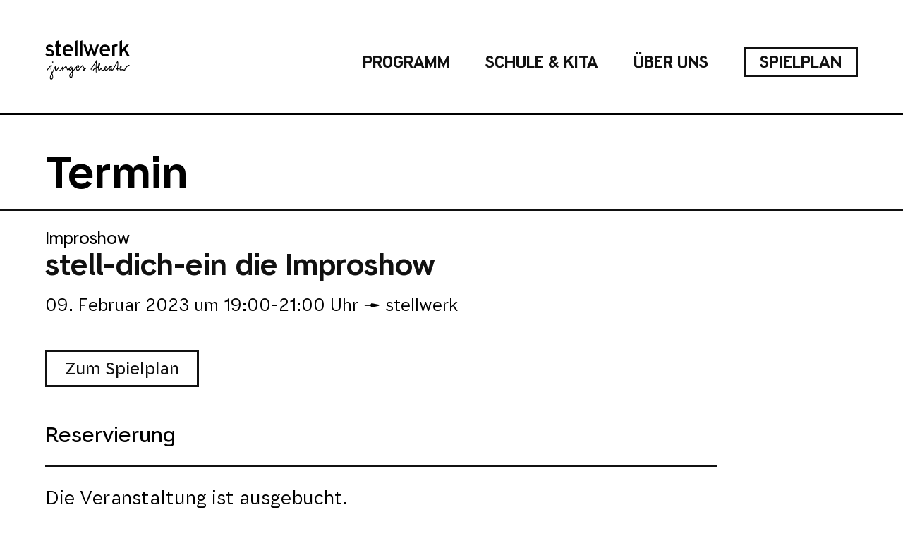

--- FILE ---
content_type: text/html; charset=UTF-8
request_url: https://www.stellwerk-weimar.de/termin/stell-dich-ein-die-improshow-4/
body_size: 12043
content:
<!DOCTYPE html>
<html lang="de" xmlns:og="http://opengraphprotocol.org/schema/" xmlns:fb="http://www.facebook.com/2008/fbml" class="no-js">

<head>
	<meta http-equiv="content-type" content="text/html" charset="UTF-8" />
	<meta name="viewport" content="width=device-width, initial-scale=1">
	<title>stell-dich-ein die Improshow &#8211; stellwerk</title>
<meta name='robots' content='max-image-preview:large' />
<link rel="alternate" title="oEmbed (JSON)" type="application/json+oembed" href="https://www.stellwerk-weimar.de/wp-json/oembed/1.0/embed?url=https%3A%2F%2Fwww.stellwerk-weimar.de%2Ftermin%2Fstell-dich-ein-die-improshow-4%2F" />
<link rel="alternate" title="oEmbed (XML)" type="text/xml+oembed" href="https://www.stellwerk-weimar.de/wp-json/oembed/1.0/embed?url=https%3A%2F%2Fwww.stellwerk-weimar.de%2Ftermin%2Fstell-dich-ein-die-improshow-4%2F&#038;format=xml" />
<!--PRELOAD FONTS-->
<link rel="preload" href="https://www.stellwerk-weimar.de/wp-content/themes/stellwerk-wordpress-theme/fonts/Name_Sans_Heading-Medium.woff2" as="font" type="font/woff2" crossorigin>
<link rel="preload" href="https://www.stellwerk-weimar.de/wp-content/themes/stellwerk-wordpress-theme/fonts/Name_Sans_Heading-Bold.woff2" as="font" type="font/woff2" crossorigin>
<link rel="preload" href="https://www.stellwerk-weimar.de/wp-content/themes/stellwerk-wordpress-theme/fonts/Name_Sans_Text-Regular.woff2" as="font" type="font/woff2" crossorigin>
<link rel="preload" href="https://www.stellwerk-weimar.de/wp-content/themes/stellwerk-wordpress-theme/fonts/Name_Sans_Text-Medium.woff2" as="font" type="font/woff2" crossorigin>
<link rel="preload" href="https://www.stellwerk-weimar.de/wp-content/themes/stellwerk-wordpress-theme/fonts/Name_Sans_Text-Bold.woff2" as="font" type="font/woff2" crossorigin>
<!--/PRELOAD FONTS-->
<!--OpenGraph Metatags-->
<meta property="og:url" content="https://www.stellwerk-weimar.de/termin/stell-dich-ein-die-improshow-4/"/>
<meta property="og:type" content="website"/>
<meta property="og:title" content="stell-dich-ein die Improshow - stellwerk"/>
<meta property="og:site_name" content="stellwerk - junges theater"/>
<meta property="og:description" property="description" content="09. Februar 2023 @ 19:00-21:00 - ">
<meta property="og:image" content="https://www.stellwerk-weimar.de/wp-content/uploads/2021/03/og-image-fallback.jpg"/>
<!--/OpenGraph Metatags-->
<style id='wp-img-auto-sizes-contain-inline-css' type='text/css'>
img:is([sizes=auto i],[sizes^="auto," i]){contain-intrinsic-size:3000px 1500px}
/*# sourceURL=wp-img-auto-sizes-contain-inline-css */
</style>
<link rel='stylesheet' id='stell-style-css' href='https://www.stellwerk-weimar.de/wp-content/themes/stellwerk-wordpress-theme/style.css?ver=6.9' type='text/css' media='all' />
<style id='wp-block-library-inline-css' type='text/css'>
:root{--wp-block-synced-color:#7a00df;--wp-block-synced-color--rgb:122,0,223;--wp-bound-block-color:var(--wp-block-synced-color);--wp-editor-canvas-background:#ddd;--wp-admin-theme-color:#007cba;--wp-admin-theme-color--rgb:0,124,186;--wp-admin-theme-color-darker-10:#006ba1;--wp-admin-theme-color-darker-10--rgb:0,107,160.5;--wp-admin-theme-color-darker-20:#005a87;--wp-admin-theme-color-darker-20--rgb:0,90,135;--wp-admin-border-width-focus:2px}@media (min-resolution:192dpi){:root{--wp-admin-border-width-focus:1.5px}}.wp-element-button{cursor:pointer}:root .has-very-light-gray-background-color{background-color:#eee}:root .has-very-dark-gray-background-color{background-color:#313131}:root .has-very-light-gray-color{color:#eee}:root .has-very-dark-gray-color{color:#313131}:root .has-vivid-green-cyan-to-vivid-cyan-blue-gradient-background{background:linear-gradient(135deg,#00d084,#0693e3)}:root .has-purple-crush-gradient-background{background:linear-gradient(135deg,#34e2e4,#4721fb 50%,#ab1dfe)}:root .has-hazy-dawn-gradient-background{background:linear-gradient(135deg,#faaca8,#dad0ec)}:root .has-subdued-olive-gradient-background{background:linear-gradient(135deg,#fafae1,#67a671)}:root .has-atomic-cream-gradient-background{background:linear-gradient(135deg,#fdd79a,#004a59)}:root .has-nightshade-gradient-background{background:linear-gradient(135deg,#330968,#31cdcf)}:root .has-midnight-gradient-background{background:linear-gradient(135deg,#020381,#2874fc)}:root{--wp--preset--font-size--normal:16px;--wp--preset--font-size--huge:42px}.has-regular-font-size{font-size:1em}.has-larger-font-size{font-size:2.625em}.has-normal-font-size{font-size:var(--wp--preset--font-size--normal)}.has-huge-font-size{font-size:var(--wp--preset--font-size--huge)}.has-text-align-center{text-align:center}.has-text-align-left{text-align:left}.has-text-align-right{text-align:right}.has-fit-text{white-space:nowrap!important}#end-resizable-editor-section{display:none}.aligncenter{clear:both}.items-justified-left{justify-content:flex-start}.items-justified-center{justify-content:center}.items-justified-right{justify-content:flex-end}.items-justified-space-between{justify-content:space-between}.screen-reader-text{border:0;clip-path:inset(50%);height:1px;margin:-1px;overflow:hidden;padding:0;position:absolute;width:1px;word-wrap:normal!important}.screen-reader-text:focus{background-color:#ddd;clip-path:none;color:#444;display:block;font-size:1em;height:auto;left:5px;line-height:normal;padding:15px 23px 14px;text-decoration:none;top:5px;width:auto;z-index:100000}html :where(.has-border-color){border-style:solid}html :where([style*=border-top-color]){border-top-style:solid}html :where([style*=border-right-color]){border-right-style:solid}html :where([style*=border-bottom-color]){border-bottom-style:solid}html :where([style*=border-left-color]){border-left-style:solid}html :where([style*=border-width]){border-style:solid}html :where([style*=border-top-width]){border-top-style:solid}html :where([style*=border-right-width]){border-right-style:solid}html :where([style*=border-bottom-width]){border-bottom-style:solid}html :where([style*=border-left-width]){border-left-style:solid}html :where(img[class*=wp-image-]){height:auto;max-width:100%}:where(figure){margin:0 0 1em}html :where(.is-position-sticky){--wp-admin--admin-bar--position-offset:var(--wp-admin--admin-bar--height,0px)}@media screen and (max-width:600px){html :where(.is-position-sticky){--wp-admin--admin-bar--position-offset:0px}}

/*# sourceURL=wp-block-library-inline-css */
</style><style id='global-styles-inline-css' type='text/css'>
:root{--wp--preset--aspect-ratio--square: 1;--wp--preset--aspect-ratio--4-3: 4/3;--wp--preset--aspect-ratio--3-4: 3/4;--wp--preset--aspect-ratio--3-2: 3/2;--wp--preset--aspect-ratio--2-3: 2/3;--wp--preset--aspect-ratio--16-9: 16/9;--wp--preset--aspect-ratio--9-16: 9/16;--wp--preset--color--black: #000000;--wp--preset--color--cyan-bluish-gray: #abb8c3;--wp--preset--color--white: #FFFFFF;--wp--preset--color--pale-pink: #f78da7;--wp--preset--color--vivid-red: #cf2e2e;--wp--preset--color--luminous-vivid-orange: #ff6900;--wp--preset--color--luminous-vivid-amber: #fcb900;--wp--preset--color--light-green-cyan: #7bdcb5;--wp--preset--color--vivid-green-cyan: #00d084;--wp--preset--color--pale-cyan-blue: #8ed1fc;--wp--preset--color--vivid-cyan-blue: #0693e3;--wp--preset--color--vivid-purple: #9b51e0;--wp--preset--color--gray: #f7f7f7;--wp--preset--color--dark-gray: #737373;--wp--preset--color--purple: #a793b9;--wp--preset--color--pink: #d780a3;--wp--preset--color--rose: #f08481;--wp--preset--color--orange: #f3920f;--wp--preset--color--light-orange: #fdc543;--wp--preset--color--yellow: #fbec56;--wp--preset--color--green: #c7d300;--wp--preset--color--light-green: #b7d58f;--wp--preset--color--dark-green: #68c0ac;--wp--preset--color--teal: #97cbd0;--wp--preset--color--cyan: #60c3d9;--wp--preset--color--blue: #378bcb;--wp--preset--gradient--vivid-cyan-blue-to-vivid-purple: linear-gradient(135deg,rgb(6,147,227) 0%,rgb(155,81,224) 100%);--wp--preset--gradient--light-green-cyan-to-vivid-green-cyan: linear-gradient(135deg,rgb(122,220,180) 0%,rgb(0,208,130) 100%);--wp--preset--gradient--luminous-vivid-amber-to-luminous-vivid-orange: linear-gradient(135deg,rgb(252,185,0) 0%,rgb(255,105,0) 100%);--wp--preset--gradient--luminous-vivid-orange-to-vivid-red: linear-gradient(135deg,rgb(255,105,0) 0%,rgb(207,46,46) 100%);--wp--preset--gradient--very-light-gray-to-cyan-bluish-gray: linear-gradient(135deg,rgb(238,238,238) 0%,rgb(169,184,195) 100%);--wp--preset--gradient--cool-to-warm-spectrum: linear-gradient(135deg,rgb(74,234,220) 0%,rgb(151,120,209) 20%,rgb(207,42,186) 40%,rgb(238,44,130) 60%,rgb(251,105,98) 80%,rgb(254,248,76) 100%);--wp--preset--gradient--blush-light-purple: linear-gradient(135deg,rgb(255,206,236) 0%,rgb(152,150,240) 100%);--wp--preset--gradient--blush-bordeaux: linear-gradient(135deg,rgb(254,205,165) 0%,rgb(254,45,45) 50%,rgb(107,0,62) 100%);--wp--preset--gradient--luminous-dusk: linear-gradient(135deg,rgb(255,203,112) 0%,rgb(199,81,192) 50%,rgb(65,88,208) 100%);--wp--preset--gradient--pale-ocean: linear-gradient(135deg,rgb(255,245,203) 0%,rgb(182,227,212) 50%,rgb(51,167,181) 100%);--wp--preset--gradient--electric-grass: linear-gradient(135deg,rgb(202,248,128) 0%,rgb(113,206,126) 100%);--wp--preset--gradient--midnight: linear-gradient(135deg,rgb(2,3,129) 0%,rgb(40,116,252) 100%);--wp--preset--font-size--small: 18px;--wp--preset--font-size--medium: 20px;--wp--preset--font-size--large: 32px;--wp--preset--font-size--x-large: 42px;--wp--preset--font-size--standard: 26px;--wp--preset--font-size--larger: 46px;--wp--preset--spacing--20: 0.44rem;--wp--preset--spacing--30: 0.67rem;--wp--preset--spacing--40: 1rem;--wp--preset--spacing--50: 1.5rem;--wp--preset--spacing--60: 2.25rem;--wp--preset--spacing--70: 3.38rem;--wp--preset--spacing--80: 5.06rem;--wp--preset--shadow--natural: 6px 6px 9px rgba(0, 0, 0, 0.2);--wp--preset--shadow--deep: 12px 12px 50px rgba(0, 0, 0, 0.4);--wp--preset--shadow--sharp: 6px 6px 0px rgba(0, 0, 0, 0.2);--wp--preset--shadow--outlined: 6px 6px 0px -3px rgb(255, 255, 255), 6px 6px rgb(0, 0, 0);--wp--preset--shadow--crisp: 6px 6px 0px rgb(0, 0, 0);}:where(.is-layout-flex){gap: 0.5em;}:where(.is-layout-grid){gap: 0.5em;}body .is-layout-flex{display: flex;}.is-layout-flex{flex-wrap: wrap;align-items: center;}.is-layout-flex > :is(*, div){margin: 0;}body .is-layout-grid{display: grid;}.is-layout-grid > :is(*, div){margin: 0;}:where(.wp-block-columns.is-layout-flex){gap: 2em;}:where(.wp-block-columns.is-layout-grid){gap: 2em;}:where(.wp-block-post-template.is-layout-flex){gap: 1.25em;}:where(.wp-block-post-template.is-layout-grid){gap: 1.25em;}.has-black-color{color: var(--wp--preset--color--black) !important;}.has-cyan-bluish-gray-color{color: var(--wp--preset--color--cyan-bluish-gray) !important;}.has-white-color{color: var(--wp--preset--color--white) !important;}.has-pale-pink-color{color: var(--wp--preset--color--pale-pink) !important;}.has-vivid-red-color{color: var(--wp--preset--color--vivid-red) !important;}.has-luminous-vivid-orange-color{color: var(--wp--preset--color--luminous-vivid-orange) !important;}.has-luminous-vivid-amber-color{color: var(--wp--preset--color--luminous-vivid-amber) !important;}.has-light-green-cyan-color{color: var(--wp--preset--color--light-green-cyan) !important;}.has-vivid-green-cyan-color{color: var(--wp--preset--color--vivid-green-cyan) !important;}.has-pale-cyan-blue-color{color: var(--wp--preset--color--pale-cyan-blue) !important;}.has-vivid-cyan-blue-color{color: var(--wp--preset--color--vivid-cyan-blue) !important;}.has-vivid-purple-color{color: var(--wp--preset--color--vivid-purple) !important;}.has-black-background-color{background-color: var(--wp--preset--color--black) !important;}.has-cyan-bluish-gray-background-color{background-color: var(--wp--preset--color--cyan-bluish-gray) !important;}.has-white-background-color{background-color: var(--wp--preset--color--white) !important;}.has-pale-pink-background-color{background-color: var(--wp--preset--color--pale-pink) !important;}.has-vivid-red-background-color{background-color: var(--wp--preset--color--vivid-red) !important;}.has-luminous-vivid-orange-background-color{background-color: var(--wp--preset--color--luminous-vivid-orange) !important;}.has-luminous-vivid-amber-background-color{background-color: var(--wp--preset--color--luminous-vivid-amber) !important;}.has-light-green-cyan-background-color{background-color: var(--wp--preset--color--light-green-cyan) !important;}.has-vivid-green-cyan-background-color{background-color: var(--wp--preset--color--vivid-green-cyan) !important;}.has-pale-cyan-blue-background-color{background-color: var(--wp--preset--color--pale-cyan-blue) !important;}.has-vivid-cyan-blue-background-color{background-color: var(--wp--preset--color--vivid-cyan-blue) !important;}.has-vivid-purple-background-color{background-color: var(--wp--preset--color--vivid-purple) !important;}.has-black-border-color{border-color: var(--wp--preset--color--black) !important;}.has-cyan-bluish-gray-border-color{border-color: var(--wp--preset--color--cyan-bluish-gray) !important;}.has-white-border-color{border-color: var(--wp--preset--color--white) !important;}.has-pale-pink-border-color{border-color: var(--wp--preset--color--pale-pink) !important;}.has-vivid-red-border-color{border-color: var(--wp--preset--color--vivid-red) !important;}.has-luminous-vivid-orange-border-color{border-color: var(--wp--preset--color--luminous-vivid-orange) !important;}.has-luminous-vivid-amber-border-color{border-color: var(--wp--preset--color--luminous-vivid-amber) !important;}.has-light-green-cyan-border-color{border-color: var(--wp--preset--color--light-green-cyan) !important;}.has-vivid-green-cyan-border-color{border-color: var(--wp--preset--color--vivid-green-cyan) !important;}.has-pale-cyan-blue-border-color{border-color: var(--wp--preset--color--pale-cyan-blue) !important;}.has-vivid-cyan-blue-border-color{border-color: var(--wp--preset--color--vivid-cyan-blue) !important;}.has-vivid-purple-border-color{border-color: var(--wp--preset--color--vivid-purple) !important;}.has-vivid-cyan-blue-to-vivid-purple-gradient-background{background: var(--wp--preset--gradient--vivid-cyan-blue-to-vivid-purple) !important;}.has-light-green-cyan-to-vivid-green-cyan-gradient-background{background: var(--wp--preset--gradient--light-green-cyan-to-vivid-green-cyan) !important;}.has-luminous-vivid-amber-to-luminous-vivid-orange-gradient-background{background: var(--wp--preset--gradient--luminous-vivid-amber-to-luminous-vivid-orange) !important;}.has-luminous-vivid-orange-to-vivid-red-gradient-background{background: var(--wp--preset--gradient--luminous-vivid-orange-to-vivid-red) !important;}.has-very-light-gray-to-cyan-bluish-gray-gradient-background{background: var(--wp--preset--gradient--very-light-gray-to-cyan-bluish-gray) !important;}.has-cool-to-warm-spectrum-gradient-background{background: var(--wp--preset--gradient--cool-to-warm-spectrum) !important;}.has-blush-light-purple-gradient-background{background: var(--wp--preset--gradient--blush-light-purple) !important;}.has-blush-bordeaux-gradient-background{background: var(--wp--preset--gradient--blush-bordeaux) !important;}.has-luminous-dusk-gradient-background{background: var(--wp--preset--gradient--luminous-dusk) !important;}.has-pale-ocean-gradient-background{background: var(--wp--preset--gradient--pale-ocean) !important;}.has-electric-grass-gradient-background{background: var(--wp--preset--gradient--electric-grass) !important;}.has-midnight-gradient-background{background: var(--wp--preset--gradient--midnight) !important;}.has-small-font-size{font-size: var(--wp--preset--font-size--small) !important;}.has-medium-font-size{font-size: var(--wp--preset--font-size--medium) !important;}.has-large-font-size{font-size: var(--wp--preset--font-size--large) !important;}.has-x-large-font-size{font-size: var(--wp--preset--font-size--x-large) !important;}
/*# sourceURL=global-styles-inline-css */
</style>

<style id='classic-theme-styles-inline-css' type='text/css'>
/*! This file is auto-generated */
.wp-block-button__link{color:#fff;background-color:#32373c;border-radius:9999px;box-shadow:none;text-decoration:none;padding:calc(.667em + 2px) calc(1.333em + 2px);font-size:1.125em}.wp-block-file__button{background:#32373c;color:#fff;text-decoration:none}
/*# sourceURL=/wp-includes/css/classic-themes.min.css */
</style>
<script type="text/javascript" src="https://www.stellwerk-weimar.de/wp-includes/js/jquery/jquery.min.js?ver=3.7.1" id="jquery-core-js"></script>
<script type="text/javascript" src="https://www.stellwerk-weimar.de/wp-includes/js/jquery/jquery-migrate.min.js?ver=3.4.1" id="jquery-migrate-js"></script>
<script type="text/javascript" id="events-manager-js-extra">
/* <![CDATA[ */
var EM = {"ajaxurl":"https://www.stellwerk-weimar.de/wp-admin/admin-ajax.php","locationajaxurl":"https://www.stellwerk-weimar.de/wp-admin/admin-ajax.php?action=locations_search","firstDay":"1","locale":"de","dateFormat":"yy-mm-dd","ui_css":"https://www.stellwerk-weimar.de/wp-content/plugins/events-manager/includes/css/jquery-ui/build.min.css","show24hours":"1","is_ssl":"1","autocomplete_limit":"10","calendar":{"breakpoints":{"small":560,"medium":908,"large":false},"month_format":"M Y"},"phone":"","datepicker":{"format":"d.m.Y","locale":"de"},"search":{"breakpoints":{"small":650,"medium":850,"full":false}},"url":"https://www.stellwerk-weimar.de/wp-content/plugins/events-manager","assets":{"input.em-uploader":{"js":{"em-uploader":{"url":"https://www.stellwerk-weimar.de/wp-content/plugins/events-manager/includes/js/em-uploader.js?v=7.2.3.1","event":"em_uploader_ready","requires":"filepond"},"filepond-validate-size":"filepond/plugins/filepond-plugin-file-validate-size.js?v=7.2.3.1","filepond-validate-type":"filepond/plugins/filepond-plugin-file-validate-type.js?v=7.2.3.1","filepond-image-validate-size":"filepond/plugins/filepond-plugin-image-validate-size.js?v=7.2.3.1","filepond-exif-orientation":"filepond/plugins/filepond-plugin-image-exif-orientation.js?v=7.2.3.1","filepond-get-file":"filepond/plugins/filepond-plugin-get-file.js?v=7.2.3.1","filepond-plugin-image-overlay":"filepond/plugins/filepond-plugin-image-overlay.js?v=7.2.3.1","filepond-plugin-image-thumbnail":"filepond/plugins/filepond-plugin-image-thumbnail.js?v=7.2.3.1","filepond-plugin-pdf-preview-overlay":"filepond/plugins/filepond-plugin-pdf-preview-overlay.js?v=7.2.3.1","filepond-plugin-file-icon":"filepond/plugins/filepond-plugin-file-icon.js?v=7.2.3.1","filepond":{"url":"filepond/filepond.js?v=7.2.3.1","locale":"de-de"}},"css":{"em-filepond":"filepond/em-filepond.min.css?v=7.2.3.1","filepond-preview":"filepond/plugins/filepond-plugin-image-preview.min.css?v=7.2.3.1","filepond-plugin-image-overlay":"filepond/plugins/filepond-plugin-image-overlay.min.css?v=7.2.3.1","filepond-get-file":"filepond/plugins/filepond-plugin-get-file.min.css?v=7.2.3.1"}},".em-event-editor":{"js":{"event-editor":{"url":"https://www.stellwerk-weimar.de/wp-content/plugins/events-manager/includes/js/events-manager-event-editor.js?v=7.2.3.1","event":"em_event_editor_ready"}},"css":{"event-editor":"https://www.stellwerk-weimar.de/wp-content/plugins/events-manager/includes/css/events-manager-event-editor.min.css?v=7.2.3.1"}},".em-recurrence-sets, .em-timezone":{"js":{"luxon":{"url":"luxon/luxon.js?v=7.2.3.1","event":"em_luxon_ready"}}},".em-booking-form, #em-booking-form, .em-booking-recurring, .em-event-booking-form":{"js":{"em-bookings":{"url":"https://www.stellwerk-weimar.de/wp-content/plugins/events-manager/includes/js/bookingsform.js?v=7.2.3.1","event":"em_booking_form_js_loaded"}}},"#em-opt-archetypes":{"js":{"archetypes":"https://www.stellwerk-weimar.de/wp-content/plugins/events-manager/includes/js/admin-archetype-editor.js?v=7.2.3.1","archetypes_ms":"https://www.stellwerk-weimar.de/wp-content/plugins/events-manager/includes/js/admin-archetypes.js?v=7.2.3.1","qs":"qs/qs.js?v=7.2.3.1"}}},"cached":"","uploads":{"endpoint":"https://www.stellwerk-weimar.de/wp-json/events-manager/v1/uploads","nonce":"620486d792","delete_confirm":"Bist du sicher, dass du diese Datei l\u00f6schen m\u00f6chtest? Sie wird beim Absenden gel\u00f6scht.","images":{"max_file_size":"","image_max_width":"700","image_max_height":"700","image_min_width":"50","image_min_height":"50"},"files":{"max_file_size":"","types":{"0":"image/gif","1":"image/jpeg","3":"image/png","4":"image/heic","5":"application/pdf","6":"application/msword","7":"application/x-msword","8":"application/vnd.openxmlformats-officedocument.wordprocessingml.document","9":"text/rtf","10":"application/rtf","11":"application/x-rtf","12":"application/vnd.oasis.opendocument.text","13":"text/plain","14":"application/vnd.ms-excel","15":"application/xls","16":"application/vnd.openxmlformats-officedocument.spreadsheetml.sheet","17":"text/csv","18":"application/csv","20":"application/vnd.oasis.opendocument.spreadsheet","21":"application/vnd.ms-powerpoint","22":"application/mspowerpoint","23":"application/vnd.openxmlformats-officedocument.presentationml.presentation","24":"application/vnd.oasis.opendocument.presentation"}}},"api_nonce":"f83bd9a12a","bookingInProgress":"Bitte warte, w\u00e4hrend die Buchung abgeschickt wird.","tickets_save":"Ticket speichern","bookingajaxurl":"https://www.stellwerk-weimar.de/wp-admin/admin-ajax.php","bookings_export_save":"Buchungen exportieren","bookings_settings_save":"Einstellungen speichern","booking_delete":"Bist du dir sicher, dass du es l\u00f6schen m\u00f6chtest?","booking_offset":"30","bookings":{"submit_button":{"text":{"default":"Reservieren","free":"Reservieren","payment":"Reservieren","processing":"Processing ..."}},"update_listener":""},"bb_full":"Ausverkauft","bb_book":"Jetzt buchen","bb_booking":"Buche ...","bb_booked":"Buchung Abgesendet","bb_error":"Buchung Fehler. Nochmal versuchen?","bb_cancel":"Abbrechen","bb_canceling":"Stornieren ...","bb_cancelled":"Abgesagt","bb_cancel_error":"Stornierung Fehler. Nochmal versuchen?","event_cancellations":{"warning":"Wenn du dich entscheidest, deine Veranstaltung abzusagen, sind nach dem Speichern dieser Veranstaltung keine weiteren Buchungen f\u00fcr diese Veranstaltung m\u00f6glich."},"txt_search":"Suche","txt_searching":"Suche...","txt_loading":"Wird geladen\u00a0\u2026"};
//# sourceURL=events-manager-js-extra
/* ]]> */
</script>
<script type="text/javascript" src="https://www.stellwerk-weimar.de/wp-content/plugins/events-manager/includes/js/events-manager.js?ver=7.2.3.1" id="events-manager-js"></script>
<script type="text/javascript" src="https://www.stellwerk-weimar.de/wp-content/plugins/events-manager/includes/external/flatpickr/l10n/de.js?ver=7.2.3.1" id="em-flatpickr-localization-js"></script>
<link rel="https://api.w.org/" href="https://www.stellwerk-weimar.de/wp-json/" /><link rel="canonical" href="https://www.stellwerk-weimar.de/termin/stell-dich-ein-die-improshow-4/" />
<!--FAVICONS-->
<link rel="icon" href="https://www.stellwerk-weimar.de/wp-content/themes/stellwerk-wordpress-theme/img/favicons/favicon.ico">
<link rel="icon" href="https://www.stellwerk-weimar.de/wp-content/themes/stellwerk-wordpress-theme/img/favicons/favicon.svg" type="image/svg+xml">
<link rel="apple-touch-icon" href="https://www.stellwerk-weimar.de/wp-content/themes/stellwerk-wordpress-theme/img/favicons/apple-touch-icon.png">
<link rel="manifest" href="https://www.stellwerk-weimar.de/wp-content/themes/stellwerk-wordpress-theme/manifest.webmanifest">
<!--/FAVICONS-->
		<script>
			document.documentElement.className = document.documentElement.className.replace('no-js', 'js');
		</script>
		<style type="text/css" id="wp-custom-css">
			.error404 .page-content, .page-template-default:not(.home) .page-content, .single-post .page-content {
  overflow-x: hidden;
}

.wp-block-separator.has-css-opacity {
	opacity: 1;
}


.error404 .page-content figure:not(.is-style-speak-bubble) figcaption, .page-template-default:not(.home) .page-content figure:not(.is-style-speak-bubble) figcaption, .single-post .page-content figure:not(.is-style-speak-bubble) figcaption {
	bottom:unset;
}		</style>
		</head>

<body class="wp-singular event-template-default single single-event postid-6039 wp-theme-stellwerk-wordpress-theme">

	<!--SCREENREADER LINKS-->
	<a class="skip-link screen-reader-text" href="#site-header">Zum Hauptmenü</a>
	<a class="skip-link screen-reader-text" href="#main">Zum Inhalt springen</a>
	<a class="skip-link screen-reader-text" href="#site-footer">Zur Fusszeile springen</a>
	<!--/SCREENREADER LINKS-->

	<header class="site-header" id="site-header" role="banner">
		<div class="nav-bar">
			<a class="nav-bar__logo" href="https://www.stellwerk-weimar.de" aria-label="stellwerk - junges theater" title="stellwerk - junges theater">
				<svg height="100%" class="icon icon-stellwerk_logo" aria-hidden="true" role="img"> <use xlink:href="#stellwerk_logo"></use> </svg>			</a>
			<div class="nav-bar__main-menu">
				<nav class="main-menu-container"><ul id="menu-hauptmenue" class="menu"><li id="menu-item-331" class="menu-item menu-item-type-post_type menu-item-object-page menu-item-331"><a href="https://www.stellwerk-weimar.de/programm/">Programm</a></li>
<li id="menu-item-912" class="menu-item menu-item-type-post_type menu-item-object-page menu-item-912"><a href="https://www.stellwerk-weimar.de/schule-kita/">Schule &#038; Kita</a></li>
<li id="menu-item-911" class="menu-item menu-item-type-post_type menu-item-object-page menu-item-911"><a href="https://www.stellwerk-weimar.de/ueber-uns/">Über uns</a></li>
<li id="menu-item-332" class="menu-item--special menu-item menu-item-type-post_type menu-item-object-page menu-item-332"><a href="https://www.stellwerk-weimar.de/spielplan/">Spielplan</a></li>
</ul></nav>			</div>
			<button class="nav-toggle" type="button" aria-label="Hauptnavigation">
				<span class="nav-toggle__box">
					<span class="nav-toggle__inner"></span>
				</span>
			</button>
		</div>

		<div class="mobile-nav" role="navigation">
			<nav class="main-menu-container"><ul id="menu-hauptmenue-1" class="menu"><li class="menu-item menu-item-type-post_type menu-item-object-page menu-item-331"><a href="https://www.stellwerk-weimar.de/programm/">Programm</a></li>
<li class="menu-item menu-item-type-post_type menu-item-object-page menu-item-912"><a href="https://www.stellwerk-weimar.de/schule-kita/">Schule &#038; Kita</a></li>
<li class="menu-item menu-item-type-post_type menu-item-object-page menu-item-911"><a href="https://www.stellwerk-weimar.de/ueber-uns/">Über uns</a></li>
<li class="menu-item--special menu-item menu-item-type-post_type menu-item-object-page menu-item-332"><a href="https://www.stellwerk-weimar.de/spielplan/">Spielplan</a></li>
</ul></nav>			<nav class="mobile-sub-menu-container"><ul id="menu-mobile-sub-menu" class="menu"><li id="menu-item-345" class="menu-item menu-item-type-post_type menu-item-object-page menu-item-345"><a href="https://www.stellwerk-weimar.de/glossar/">Glossar</a></li>
<li id="menu-item-342" class="menu-item menu-item-type-post_type menu-item-object-page current_page_parent menu-item-342"><a href="https://www.stellwerk-weimar.de/aktuelles/">Aktuelles</a></li>
<li id="menu-item-2059" class="menu-item menu-item-type-post_type menu-item-object-page menu-item-2059"><a href="https://www.stellwerk-weimar.de/mitgliedschaft/">Mitgliedschaft</a></li>
<li id="menu-item-2057" class="menu-item menu-item-type-post_type menu-item-object-page menu-item-2057"><a href="https://www.stellwerk-weimar.de/karten/">Karten &#038; Preise</a></li>
<li id="menu-item-2058" class="menu-item menu-item-type-post_type menu-item-object-page menu-item-2058"><a href="https://www.stellwerk-weimar.de/kontakt/">Kontakt &#038; Anfahrt</a></li>
</ul></nav>			<nav class="mobile-legal-menu-container"><ul id="menu-mobile-legal-menu" class="menu"><li id="menu-item-340" class="menu-item menu-item-type-post_type menu-item-object-page menu-item-340"><a href="https://www.stellwerk-weimar.de/impressum/">Impressum</a></li>
<li id="menu-item-339" class="menu-item menu-item-type-post_type menu-item-object-page menu-item-privacy-policy menu-item-339"><a rel="privacy-policy" href="https://www.stellwerk-weimar.de/datenschutz/">Datenschutz</a></li>
</ul></nav>		</div>
		
	</header>

	
<main id="main" class="site-main">

	
<article id="post-6039" class="post-6039 event type-event status-publish hentry">

	<header class="page-header">
		<h1 class="page-header__title">Termin</h1>
	</header>

	<section class="page-content">

		<div class="em em-view-container" id="em-view-6" data-view="event">
	<div class="em pixelbones em-item em-item-single em-event em-event-single em-event-386 " id="em-event-6" data-view-id="6">
		<div class="book-info">
	<div class="book-info__cat">Improshow</div>
	<a href="https://www.stellwerk-weimar.de/programm/stell-dich-ein-3/" class="book-info__title">stell-dich-ein die Improshow</a>
	<div class="book-info__subtitle"></div>
	<span class="book-info__date"> 09. Februar 2023 </span>
        um
	<span class="book-info__time"> 19:00-21:00 Uhr</span>

        
	    
   	        <div class="book-info__location">stellwerk</div>
	    
        

        

	<div class="book-info__excerpt"></div>
</div>

<a href="https://www.stellwerk-weimar.de/spielplan/" class="back-to-events button button--white">Zum Spielplan</a>



<div class="book-form-header">Reservierung</div>
<div class="em-event-booking-form input" id="event-booking-form-386" data-id="386">
				<p>Die Veranstaltung ist ausgebucht.</p>		</div>


	</div>
</div>
		</section>

</article><!-- #post-6039 -->
</main><!-- #main -->

<footer class="site-footer" id="site-footer" role="contentinfo" aria-label="Informationen & Links">

	<div class="site-footer__nav">
		<nav class="footer-menu-one"><ul id="menu-footer-1" class="menu"><li id="menu-item-2055" class="menu-item menu-item-type-post_type menu-item-object-page current_page_parent menu-item-2055"><a href="https://www.stellwerk-weimar.de/aktuelles/">Aktuelles</a></li>
<li id="menu-item-1619" class="menu-item menu-item-type-post_type menu-item-object-page menu-item-1619"><a href="https://www.stellwerk-weimar.de/newsletter/">Newsletter</a></li>
<li id="menu-item-887" class="menu-item menu-item-type-post_type menu-item-object-page menu-item-887"><a href="https://www.stellwerk-weimar.de/mitgliedschaft/">Mitgliedschaft</a></li>
<li id="menu-item-885" class="menu-item menu-item-type-post_type menu-item-object-page menu-item-885"><a href="https://www.stellwerk-weimar.de/partner/">Netzwerk</a></li>
<li id="menu-item-884" class="menu-item menu-item-type-post_type menu-item-object-page menu-item-884"><a href="https://www.stellwerk-weimar.de/foerderung/">Förderung</a></li>
<li id="menu-item-5400" class="menu-item menu-item-type-post_type menu-item-object-page menu-item-5400"><a href="https://www.stellwerk-weimar.de/archiv/">Archiv</a></li>
</ul></nav>		<nav class="footer-menu-two"><ul id="menu-footer-2" class="menu"><li id="menu-item-2056" class="menu-item menu-item-type-post_type menu-item-object-page menu-item-2056"><a href="https://www.stellwerk-weimar.de/karten/">Karten &#038; Preise</a></li>
<li id="menu-item-891" class="menu-item menu-item-type-post_type menu-item-object-page menu-item-891"><a href="https://www.stellwerk-weimar.de/kontakt/">Kontakt &#038; Anfahrt</a></li>
<li id="menu-item-890" class="menu-item menu-item-type-post_type menu-item-object-page menu-item-privacy-policy menu-item-890"><a rel="privacy-policy" href="https://www.stellwerk-weimar.de/datenschutz/">Datenschutz</a></li>
<li id="menu-item-892" class="menu-item menu-item-type-post_type menu-item-object-page menu-item-892"><a href="https://www.stellwerk-weimar.de/impressum/">Impressum</a></li>
</ul></nav>		<nav class="footer-menu-three"><ul id="menu-footer-3" class="menu"><li id="menu-item-893" class="menu-item menu-item-type-custom menu-item-object-custom menu-item-893"><a target="_blank" href="https://www.instagram.com/stellwerk_weimar/">Instagram</a></li>
<li id="menu-item-894" class="menu-item menu-item-type-custom menu-item-object-custom menu-item-894"><a target="_blank" href="https://www.facebook.com/stellwerkjungestheater/">Facebook</a></li>
<li id="menu-item-1457" class="menu-item menu-item-type-custom menu-item-object-custom menu-item-1457"><a target="_blank" href="https://vimeo.com/user49318193">Vimeo</a></li>
</ul></nav>	</div>

	<a class="site-footer__image" href="https://www.stellwerk-weimar.de" aria-label="stellwerk - junges theater" title="stellwerk - junges theater">
		<svg height="100%" class="icon icon-stellwerk_logo" aria-hidden="true" role="img"> <use xlink:href="#stellwerk_logo"></use> </svg>		<svg height="100%" class="icon icon-form" aria-hidden="true" role="img"> <use xlink:href="#form"></use> </svg>	</a>

</footer>
<!--#site-footer-->

<script type="speculationrules">
{"prefetch":[{"source":"document","where":{"and":[{"href_matches":"/*"},{"not":{"href_matches":["/wp-*.php","/wp-admin/*","/wp-content/uploads/*","/wp-content/*","/wp-content/plugins/*","/wp-content/themes/stellwerk-wordpress-theme/*","/*\\?(.+)"]}},{"not":{"selector_matches":"a[rel~=\"nofollow\"]"}},{"not":{"selector_matches":".no-prefetch, .no-prefetch a"}}]},"eagerness":"conservative"}]}
</script>
		<script type="text/javascript">
			(function() {
				let targetObjectName = 'EM';
				if ( typeof window[targetObjectName] === 'object' && window[targetObjectName] !== null ) {
					Object.assign( window[targetObjectName], []);
				} else {
					console.warn( 'Could not merge extra data: window.' + targetObjectName + ' not found or not an object.' );
				}
			})();
		</script>
		<script type="text/javascript" src="https://www.stellwerk-weimar.de/wp-content/themes/stellwerk-wordpress-theme/js/min/all-min.js?ver=6.9" id="customJS-js"></script>
		
		<script type="text/javascript">
			jQuery(document).ready( function($){	
											
			});
					</script>
		<svg width="0" height="0" style="position:absolute"><symbol viewBox="0 0 567 801" fill-rule="evenodd" clip-rule="evenodd" stroke-linejoin="round" stroke-miterlimit="2" id="form" xmlns="http://www.w3.org/2000/svg"><path d="M.4 266.7l141.4 266.7L.4 800.1l565.7-266.7L283.3.1.5 266.8l-.1-.1z" fill-rule="nonzero"/></symbol><symbol viewBox="0 0 189 88" fill-rule="evenodd" clip-rule="evenodd" stroke-linejoin="round" stroke-miterlimit="2" id="stellwerk_logo" xmlns="http://www.w3.org/2000/svg"><path fill="none" d="M0 0h188.784v87.894H0z"/><path d="M179.351 19.169l7.89-9.47h-6.32l-9.4 11.28V.039l-5.34 1.89v32.85h5.34v-6.83l4.38-5.03 6.99 12.11h5.61l-9.15-15.86zM149.661 10.979v24.1h5.34v-20.55l6.32-1.55v-4.86l-11.66 2.86zM133.611 9.749c-7.76 0-11.65 5.34-11.65 13.1 0 7.85 3.7 13.39 11.86 13.39 3.68 0 6.25-1.14 8.43-2.9l-2.95-3.55c-1.45 1.04-3.16 1.79-5.27 1.79-4.07 0-6.17-2.26-6.56-7h17.3c.07-.74.12-1.32.12-1.94-.01-7.74-3.86-12.89-11.28-12.89m-6.1 10.94c.55-4.43 2.92-6.32 6.1-6.32 3.63 0 5.51 1.98 5.67 6.32h-11.77zM109.481 26.909l-5.97-17.15h-5.13l1.92 5.04-4.21 12.1-5.55-17.14h-5.11l8.18 25.27h4.24l4.85-13.94 5.32 13.94h3.94l8.18-25.27h-5.11l-5.55 17.15zM77.751 35.029h5.34V.039l-5.34 1.89v33.1zM66.571 35.029h5.35V.039l-5.35 1.89v33.1zM50.931 9.749c-7.76 0-11.65 5.34-11.65 13.1 0 7.85 3.7 13.39 11.86 13.39 3.68 0 6.25-1.14 8.43-2.9l-2.96-3.55c-1.45 1.04-3.16 1.79-5.27 1.79-4.07 0-6.17-2.26-6.56-7h17.3c.07-.74.12-1.32.12-1.94 0-7.74-3.85-12.89-11.27-12.89m-6.1 10.94c.55-4.43 2.92-6.32 6.1-6.32 3.63 0 5.51 1.98 5.67 6.32h-11.77zM30.621.039l-5.34 1.89v7.83h-2.92v4.86h2.92v19.38l10.2 1.94v-4.86l-4.86-.92v-15.54h5.34v-4.86h-5.34V.039zM11.991 20.489c-5.46-1.5-5.34-2.98-5.34-3.58 0-1.52 1.29-2.61 3.51-2.61 1.94 0 3.23.62 4.18 1.82l3.72-2.75c-1.69-2.1-4.18-3.56-7.81-3.56-5.22 0-8.55 2.98-8.55 7.23 0 2.13.9 6.26 8.61 7.62 5.21.92 4.86 3.42 4.86 4.05 0 1.89-1.62 3.03-4.76 3.03-3.21 0-5.17-1.09-6.7-3.53l-3.63 2.91c2.1 3.63 5.61 5.13 10.14 5.13 6.33 0 10.14-3.03 10.14-7.74.02-3.34-.53-5.87-8.37-8.02" fill-rule="nonzero"/><path d="M188.651 56.319c-.14-.39-.53-.77-.9-.97-.9-.48-1.81-.21-2.68.2-1.55.73-2.79 1.87-3.92 3.1-1.93 2.09-3.58 4.37-4.2 7.29l-1.46-.82c-1.55-.86-3.16-.54-4.77-.24-.92.17-1.82.21-2.71-.02-.34-1.68-.26-1.89.96-2.72 1.09-.74 1.87-1.67 1.79-3.09-.04-.83-.32-1.48-.91-1.57-2.08-.31-2.95 1.6-3.41 3.66-1.4.54-2.7.95-4.26 1.17-.05-.41.48-4.7.7-6.58.28-2.45.33-4.92-.09-7.37-.07-.44-.31-.88-.58-1.25-.38-.51-.88-.55-1.31-.09-.34.36-.61.82-.85 1.26-2.12 3.86-4.21 7.75-6.36 11.6-.9 1.62-1.91 3.18-2.9 4.75-.32.5-.99 1.47-1.39.97-.41-.5-.56-.99-.53-1.55.03-.79.11-1.58.07-2.36-.01-.25-.32-.62-.54-.67-.23-.05-.59.18-.8.37-.19.18-.22.51-.37.74-.5.78-.97 1.59-1.53 2.32-.35.45-1.15 1.45-1.58.43-.43-1.01.95-3.37 2.09-4.86.47.11.91.24 1.36.32 1.1.22 1.82-.43 1.64-1.56-.08-.49-.3-.98-.56-1.41-.64-1.05-1.3-1.14-2.31-.45-.72.5-1.49.94-2.22 1.42-.39.26-.77.52-1.12.82-1.1.94-2.01 2.04-2.77 3.29-.85 1.39-1.84 2.7-3.58 3.13-1.09.27-1.86-.02-2.69-1.12.77-.76 1.56-1.53 2.35-2.31 1.05-1.03 1.6-2.25 1.5-3.75-.1-1.53-1.19-2.13-2.51-1.31-.39.24-.76.56-1.04.92-.95 1.27-1.87 2.6-2.07 4.2-.19 1.51-1.04 2.53-2.12 3.44-1.33 1.11-2.47.87-3.2-.73-.27-.58-.39-1.24-.64-1.83-.55-1.32-1.47-1.49-2.46-.44-.51.54-.91 1.18-1.4 1.74-.54.62-.97 1.38-1.98 1.61-.12-.3-.3-.58-.33-.87-.13-1.11-.16-2.22-.34-3.32-.18-1.08.04-1.95.63-2.89 1.01-1.6 2.09-3.22 2.34-5.16.1-.75.03-1.6-.21-2.31-.41-1.21-1.58-1.4-2.36-.39-.5.64-.93 1.42-1.12 2.2-.34 1.39-.49 2.83-.67 4.25-.06.47-.05.95-.51 1.22-.99.58-2 1.12-3.14 1.77-.03-.6-.07-.96-.06-1.32.02-1.54 0-3.08.11-4.61.15-2.03.44-4.06.62-6.09.09-1.11.1-2.23.07-3.34-.01-.25-.29-.64-.52-.7-.23-.06-.61.14-.81.34-.25.25-.42.61-.58.94-1.95 4.2-4.68 7.91-7.46 11.57-1.3 1.71-2.54 3.43-3.65 5.26-.62 1.04-1.01 2.12-.44 3.29.13.27.51.57.8.6.45.04.55-.39.59-.79.05-.5-.01-1.07.22-1.48.73-1.29 1.45-2.63 2.4-3.75 2.47-2.92 4.42-6.2 6.67-9.28.2-.28.41-.55.75-1-.02 1.02-.01 1.81-.05 2.6-.09 1.62-.22 3.25-.31 4.87-.05.93-.1 1.87-.05 2.79.05.85-.32 1.31-1.05 1.59-.65.25-1.3.51-1.94.77-1.43.59-2.59 1.5-3.09 3.02-.17.53-.11 1.17-.03 1.74.06.42.37.78.89.7.46-.07.58-.44.57-.83-.04-1.03.54-1.69 1.36-2.1.97-.49 2.01-.85 3.07-1.29.05.29.1.43.1.56.06 2.22.11 3.61.17 5.84.02.7.06 2.04.95 1.87 1.16-.21.66-2.34.65-2.95-.03-2.18-.08-3.52-.11-5.7 0-.26.06-.64.24-.75 1.03-.67 2.09-1.3 3.35-1.77.12 1.49.18 2.78.35 4.06.09.72.26 1.47.59 2.11.5.97 1.27 1.23 2.22.67.78-.46 1.43-1.15 2.07-1.81.5-.51.89-1.12 1.41-1.79.4.91.66 1.66 1.04 2.33 1.16 2.06 3.24 2.43 5.02.91.58-.5 1.13-1.04 1.69-1.55 2.49 2.4 4.83 2.42 7.25.03.75-.74 1.29-1.69 1.93-2.54l1.38-1.83c.08.05.16.09.24.14-.14.43-.34.84-.4 1.28-.11.82-.29 1.66-.18 2.46.26 1.87 1.49 2.4 3.08 1.36.56-.36 1.02-.87 1.55-1.34.1.29.16.51.25.72.82 1.78 2.1 2.09 3.51.74.73-.7 1.39-1.53 1.88-2.4 2.58-4.57 5.1-9.18 7.64-13.76.18-.33.42-.64.73-1.09.48 4.47-.61 8.61-.78 12.95-.77.13-1.48.27-2.2.36-.75.09-1.15.61-.99 1.32.18.75.74 1.1 1.59.94.57-.1 1.14-.24 1.77-.37.19.72.31 1.31.51 1.87.14.4.38.89.87.68.3-.13.52-.59.63-.95.08-.28-.18-1.66-.21-2.04 1.22-.38 2.36-.74 3.62-1.14.02.53.04.94.05 1.35.08 1.63.81 2.43 2.42 2.4 1.25-.02 2.49-.23 3.73-.38 1.43-.17 2.65.16 3.65 1.26.98 1.09 1.87.87 2.32-.53.06-.17.06-.37.1-.55.9-4.18 3.55-7.06 7.03-9.28.61-.39 1.25-.47 1.99-.22.9.34 1.5-.28 1.19-1.15zm-19.2 2.82c.11.72-1.42 1.62-1.42 1.62s0-.66.33-1.26c.4-.73 1.02-.79 1.09-.36zm-48.09-6.36c.27 1.29-1.52 3.94-1.52 3.94.05-.73 1.2-5.49 1.52-3.94zm14.95 6.05c.24 1.25-2.56 3.69-2.56 3.69.1-.99 2.31-4.94 2.56-3.69zM18.331 48.779c-.04.91-.64 1.49-1.5 1.43-.92-.06-1.48-.81-1.31-1.74.09-.51.31-.87.93-.76.21.03.44.01.66-.03.89-.13 1.26.2 1.22 1.1zM90.901 62.889c-.31-.49-.78-.44-1.25-.3-.43.13-.85.29-1.29.44-.98-1.47-1.91-2.86-2.82-4.26-.48-.74-.98-1.46-1.41-2.23-.6-1.1-1.18-1.26-2.03-.37-.93.98-1.78 2.02-2.62 3.08-1.33 1.67-2.57 3.42-3.94 5.06-.49.58-1.2 1.04-1.89 1.38-1.18.58-2.23.14-2.75-1.05-.33-.77-.55-1.5-.46-2.66.39.02 1.04.25 1.4.26 1.98.01 3.48-1.08 4.11-2.95.42-1.24-.02-2.7-1.01-3.37-.86-.58-2.56-.54-3.41.21-.58.51-1.04 1.17-1.52 1.79-.45.58-.83 1.21-1.28 1.8-.53.7-1.1 1.38-1.66 2.07-1.29 1.58-2.57 3.18-3.89 4.74-.47.55-1.04 1.02-1.69 1.64-.05-.41-.1-.58-.09-.75.08-1.72.17-3.44.25-5.16.02-.37.07-.75.01-1.11-.07-.45-.19-1.04-.72-1.05-.29 0-.65.42-.88.72-.64.85-1.17 1.8-1.86 2.6-.57.65-1.29 1.18-1.99 1.71-.35.27-.85.34-1.13-.07-.17-.25-.21-.71-.12-1.02.24-.83.75-1.48 1.61-1.8.61-.22 1.24-.42 1.81-.72.92-.49 1.18-1.77.6-2.68-.52-.81-1.37-.96-2.29-.26-.62.47-1.13 1.09-1.64 1.69-1.07 1.28-2.09 2.61-3.16 3.9-.28.34-.68.59-1 .87-.89-.5-.99-1.34-1.26-2.06-.39-1.04-.63-2.14-1.09-3.15-1.01-2.23-2.43-2.55-4.25-.92-1.31 1.18-2.48 2.51-3.71 3.78-.21.21-.43.41-.86.81.12-.98.22-1.67.29-2.36.04-.36.15-.78.03-1.08-.16-.39-.47-.85-.83-.98-.26-.09-.81.22-1.03.51-.48.62-.8 1.36-1.23 2.01-1 1.51-1.96 3.05-3.08 4.46-.94 1.18-1.93.89-2.41-.59a3.21 3.21 0 01-.15-.82c-.05-1.02-.05-2.04-.12-3.06-.04-.55-.09-1.12-.29-1.62-.24-.61-.88-.75-1.36-.31-.37.33-.62.8-.89 1.22-1 1.56-1.96 3.15-2.98 4.69-.27.41-.63.94-1.23.73-.6-.21-.67-.83-.68-1.4 0-.33.02-.65.02-.98-.01-1.49 0-2.98-.05-4.46-.02-.6-.14-1.3-.84-1.47-.78-.19-.99.54-1.25 1.07-1.91 3.86-3.8 7.74-5.7 11.6-.13.27-.33.51-.58.88-.15-.3-.25-.44-.3-.6-1.08-3.18-1.13-5.3-1.13-8.66 0-1.43.25-2.28.42-3.71.1-.83.37-1.64.4-2.46.04-1.05-.7-1.47-1.53-.84-.92.7-1.79 1.49-2.56 2.36-2.63 2.96-.66.72-3.16 3.79-2.11 2.59-1.17 1.29-3.16 3.98-.24.32-.42.76-.44 1.15-.01.36.12.88.38 1.08.42.31.75-.09 1-.45.11-.15.23-.29.34-.44 1.65-2.25.33-.54 2.1-2.69 2.78-3.38 1.09-1.45 3.96-4.75.25-.29.57-.52.96-.87-.13 1.35-.29 2.5-.33 3.65-.04 1.16.04 1.74.08 2.9.01.28.05.55.09.83.39 2.85.52 4.48 1.4 7.22.2.61.26 1.13-.07 1.73-.73 1.35-1.36 2.74-2.06 4.11-.89 1.73-1.25 3.58-1.24 5.51.01 1.58 1.04 3.13 2.28 3.31 1.59.23 3.25-.1 4.11-1.9.69-1.44 1-2.97.86-4.6-.18-2.05-.76-4-1.38-5.94-.26-.82-.13-1.5.26-2.25 1.62-3.13 3.18-6.29 4.77-9.43.16-.31.38-.59.57-.89.2.73.15 1.41.14 2.09-.03 1.04.17 2.04.74 2.92.67 1.03 1.8 1.26 2.78.61.27-.18.54-.39.73-.65.85-1.16 1.67-2.34 2.49-3.52.23-.33.44-.67.83-1.26 0 .73-.06 1.15.01 1.55.14.91.19 1.87.53 2.7.89 2.19 2.93 2.55 4.51.81.87-.96 1.57-2.07 2.36-3.1.28-.37.43-.88 1.03-1.15-.04.73-.09 1.33-.09 1.93 0 .41.03.84.17 1.22.29.82.86.96 1.49.35.33-.32.61-.71.82-1.11 1.13-2.08 2.78-3.71 4.55-5.24.37-.32.83-.52 1.39-.86.37.64.72 1.12.94 1.66.31.77.49 1.6.79 2.37.32.81.62 1.67 1.11 2.38.74 1.07 1.58 1.15 2.63.41.45-.32.84-.71 1.29-1.1.14.26.24.47.37.66.79 1.2 1.86 1.55 3.11.88.69-.37 1.29-.9 1.89-1.4.42-.35.76-.79 1.35-1.41-.07 1.45-.31 2.63-.13 3.75.15.97-.11 1.55-.73 2.21-1.33 1.43-2.74 2.77-3.71 4.51-1.19 2.12-1.69 4.32-1 6.68.2.69.6 1.38 1.08 1.91 1.26 1.36 3.07 1.28 4.24-.14.38-.46.7-1 .88-1.56.56-1.72.94-3.49 1-5.32.05-1.68.14-3.35.15-5.03 0-.63.25-1 .66-1.44 1.64-1.77 3.24-3.58 4.84-5.39.53-.6 1-1.25 1.67-2.09.02 1.75.33 3.09 1.13 4.28.52.79 1.24 1.2 2.19 1.31 1.71.2 3.03-.62 4.05-1.78 1.56-1.78 2.93-3.72 4.4-5.59.65-.83 1.33-1.64 2.11-2.59 1.32 1.92 2.53 3.66 3.78 5.47-.49.28-.89.43-1.2.69-.46.38-.95.77-1.25 1.27-.54.89-.1 2 .8 2.3 1.19.4 2.96-.44 3.54-1.55.55-1.07.59-1.73.59-1.73s1.4-.06 1.55-.18c.39-.3.57-1.13.32-1.52zm-16.67-4.74c.23 1.18-1.13 2.91-3.34 1.99.83-2.78 3.14-3.04 3.34-1.99zm-58.03 24.29c-.04.59-.19 1.19-.4 1.74-.37.97-1.29 1.47-2.34 1.37-.77-.08-1.32-.65-1.26-1.54.07-1.01.13-2.06.49-2.98.58-1.49 1.4-2.9 2.25-4.59.74 2.1 1.38 3.97 1.26 6zm43.71-4.8c-.26.89-.38 1.81-.59 2.71-.07.31-.2.62-.36.9-.65 1.18-1.97 1.31-2.69.17-.62-.98-.94-2.07-.48-3.3.84-2.28 2.28-4.1 4.2-5.8.11 1.87.43 3.59-.08 5.32zm26.12-11.42c-1.17-.17 1.1-1.1 1.1-1.1s-.44 1.2-1.1 1.1z"/></symbol></svg></body>

</html>

--- FILE ---
content_type: text/javascript
request_url: https://www.stellwerk-weimar.de/wp-content/themes/stellwerk-wordpress-theme/js/min/all-min.js?ver=6.9
body_size: 3909
content:
"use strict";!function(e,t){"object"==typeof exports&&"undefined"!=typeof module?module.exports=t():"function"==typeof define&&define.amd?define(t):(e=e||self).SmoothScroll=t()}(void 0,function(){function t(){var e={};return Array.prototype.forEach.call(arguments,function(t){for(var n in t){if(!t.hasOwnProperty(n))return;e[n]=t[n]}}),e}function n(e){"#"===e.charAt(0)&&(e=e.substr(1));for(var t,n=String(e),o=n.length,a=-1,i="",r=n.charCodeAt(0);++a<o;){if(0===(t=n.charCodeAt(a)))throw new InvalidCharacterError("Invalid character: the input contains U+0000.");i+=1<=t&&t<=31||127==t||0===a&&48<=t&&t<=57||1===a&&48<=t&&t<=57&&45===r?"\\"+t.toString(16)+" ":128<=t||45===t||95===t||48<=t&&t<=57||65<=t&&t<=90||97<=t&&t<=122?n.charAt(a):"\\"+n.charAt(a)}return"#"+i}function o(){return Math.max(document.body.scrollHeight,document.documentElement.scrollHeight,document.body.offsetHeight,document.documentElement.offsetHeight,document.body.clientHeight,document.documentElement.clientHeight)}function i(e,t,n){0===e&&document.body.focus(),n||(e.focus(),document.activeElement!==e&&(e.setAttribute("tabindex","-1"),e.focus(),e.style.outline="none"),window.scrollTo(0,t))}function r(e,t,n,a){t.emitEvents&&"function"==typeof window.CustomEvent&&(a=new CustomEvent(e,{bubbles:!0,detail:{anchor:n,toggle:a}}),document.dispatchEvent(a))}var e={ignore:"[data-scroll-ignore]",header:null,topOnEmptyHash:!0,speed:500,speedAsDuration:!1,durationMax:null,durationMin:null,clip:!0,offset:0,easing:"easeInOutCubic",customEasing:null,updateURL:!0,popstate:!0,emitEvents:!0};return function(s,c){var u,l,d,f,m={cancelScroll:function(e){cancelAnimationFrame(f),f=null,e||r("scrollCancel",u)}};m.animateScroll=function(n,s,S){m.cancelScroll();var w,g,v,E,b,O,I,M,A,l=t(u||e,S||{}),h="[object Number]"===Object.prototype.toString.call(n),p=h||!n.tagName?null:n;(h||p)&&(w=window.pageYOffset,S=function(e){return e?parseInt(window.getComputedStyle(e).height,10)+e.offsetTop:0}(d=l.header&&!d?document.querySelector(l.header):d),E=h?n:function(e,t,n,a){var i=0;if(e.offsetParent)for(;i+=e.offsetTop,e=e.offsetParent;);return i=Math.max(i-t-n,0),i=a?Math.min(i,o()-window.innerHeight):i}(p,S,parseInt("function"==typeof l.offset?l.offset(n,s):l.offset,10),l.clip),b=E-w,O=o(),I=0,M=function(t){var n=t.speedAsDuration?t.speed:Math.abs(b/1e3*t.speed);return t.durationMax&&n>t.durationMax?t.durationMax:t.durationMin&&n<t.durationMin?t.durationMin:parseInt(n,10)}(l),A=function(e){var t,o;I+=e-(g=g||e),v=w+b*function(e,t){var n;return"easeInQuad"===e.easing&&(n=t*t),"easeOutQuad"===e.easing&&(n=t*(2-t)),"easeInOutQuad"===e.easing&&(n=t<.5?2*t*t:(4-2*t)*t-1),"easeInCubic"===e.easing&&(n=t*t*t),"easeOutCubic"===e.easing&&(n=--t*t*t+1),"easeInOutCubic"===e.easing&&(n=t<.5?4*t*t*t:(t-1)*(2*t-2)*(2*t-2)+1),"easeInQuart"===e.easing&&(n=t*t*t*t),"easeOutQuart"===e.easing&&(n=1- --t*t*t*t),"easeInOutQuart"===e.easing&&(n=t<.5?8*t*t*t*t:1-8*--t*t*t*t),"easeInQuint"===e.easing&&(n=t*t*t*t*t),"easeOutQuint"===e.easing&&(n=1+--t*t*t*t*t),"easeInOutQuint"===e.easing&&(n=t<.5?16*t*t*t*t*t:1+16*--t*t*t*t*t),(n=e.customEasing?e.customEasing(t):n)||t}(l,v=1<(v=0===M?0:I/M)?1:v),window.scrollTo(0,Math.floor(v)),t=E,o=window.pageYOffset,v==t||o==t||(w<t&&window.innerHeight+o)>=O?(m.cancelScroll(!0),i(n,t,h),r("scrollStop",l,n,s),f=g=null):(f=window.requestAnimationFrame(A),g=e)},0===window.pageYOffset&&window.scrollTo(0,0),function(e){h||history.pushState&&l.updateURL&&history.pushState({smoothScroll:JSON.stringify(l),anchor:e.id},document.title,e===document.documentElement?"#top":"#"+e.id)}(n),"matchMedia"in window&&window.matchMedia("(prefers-reduced-motion)").matches?i(n,Math.floor(E),!1):(r("scrollStart",l,n,s),m.cancelScroll(!0),window.requestAnimationFrame(A)))};function h(e){if(!e.defaultPrevented&&!(0!==e.button||e.metaKey||e.ctrlKey||e.shiftKey)&&"closest"in e.target&&(l=e.target.closest(s))&&"a"===l.tagName.toLowerCase()&&!e.target.closest(u.ignore)&&l.hostname===window.location.hostname&&l.pathname===window.location.pathname&&/#/.test(l.href)){var t,o;try{t=n(decodeURIComponent(l.hash))}catch(e){t=n(l.hash)}if("#"===t){if(!u.topOnEmptyHash)return;o=document.documentElement}else o=document.querySelector(t);(o=o||"#top"!==t?o:document.documentElement)&&(e.preventDefault(),function(e){var t;history.replaceState&&e.updateURL&&!history.state&&(t=(t=window.location.hash)||"",history.replaceState({smoothScroll:JSON.stringify(e),anchor:t||window.pageYOffset},document.title,t||window.location.href))}(u),m.animateScroll(o,l))}}function p(){var e;null!==history.state&&history.state.smoothScroll&&history.state.smoothScroll===JSON.stringify(u)&&("string"==typeof(e=history.state.anchor)&&e&&!(e=document.querySelector(n(history.state.anchor)))||m.animateScroll(e,null,{updateURL:!1}))}return m.destroy=function(){u&&(document.removeEventListener("click",h,!1),window.removeEventListener("popstate",p,!1),m.cancelScroll(),f=d=l=u=null)},function(){if(!("querySelector"in document&&"addEventListener"in window&&"requestAnimationFrame"in window&&"closest"in window.Element.prototype))throw"Smooth Scroll: This browser does not support the required JavaScript methods and browser APIs.";m.destroy(),u=t(e,c||{}),d=u.header?document.querySelector(u.header):null,document.addEventListener("click",h,!1),u.updateURL&&u.popstate&&window.addEventListener("popstate",p,!1)}(),m}});
"use strict";function addBackToTop(){var e=0<arguments.length&&void 0!==arguments[0]?arguments[0]:{},L=e.backgroundColor,d=void 0===L?"#000":L,I=e.cornerOffset,c=void 0===I?20:I,t=e.diameter,n=e.ease,p=void 0===n?function(o){return.5*(1-Math.cos(Math.PI*o))}:n,A=e.id,h=void 0===A?"back-to-top":A,L=e.innerHTML,v=void 0===L?'<svg viewBox="0 0 24 24"><path d="M7.41 15.41L12 10.83l4.59 4.58L18 14l-6-6-6 6z"></path></svg>':L,I=e.onClickScrollTo,x=void 0===I?0:I,n=e.scrollContainer,g=void 0===n?document.body:n,A=e.scrollDuration,y=void 0===A?100:A,L=e.showWhenScrollTopIs,M=void 0===L?1:L,I=e.size,n=void 0===I?void 0===t?56:t:I,A=e.textColor,L=void 0===A?"#fff":A,t=e.zIndex,I=void 0===t?1:t,A=g===document.body,B=A&&document.documentElement,e=Math.round(.43*n),t=Math.round(.29*n),e="#"+h+"{background:"+d+";-webkit-border-radius:50%;-moz-border-radius:50%;border-radius:50%;bottom:"+c+"px;-webkit-box-shadow:0 2px 5px 0 rgba(0,0,0,.26);-moz-box-shadow:0 2px 5px 0 rgba(0,0,0,.26);box-shadow:0 2px 5px 0 rgba(0,0,0,.26);color:"+L+";cursor:pointer;display:block;height:"+n+"px;opacity:1;outline:0;position:fixed;right:"+c+"px;-webkit-tap-highlight-color:transparent;-webkit-touch-callout:none;-webkit-transition:bottom .2s,opacity .2s;-o-transition:bottom .2s,opacity .2s;-moz-transition:bottom .2s,opacity .2s;transition:bottom .2s,opacity .2s;-webkit-user-select:none;-moz-user-select:none;-ms-user-select:none;user-select:none;width:"+n+"px;z-index:"+I+"}#"+h+" svg{display:block;fill:currentColor;height:"+e+"px;margin:"+t+"px auto 0;width:"+e+"px}#"+h+".hidden{bottom:-"+n+"px;opacity:0}";(n=document.createElement("style")).appendChild(document.createTextNode(e)),document.head.insertAdjacentElement("afterbegin",n);var D=function(){var o=document.createElement("div");return o.id=h,o.className="hidden",o.innerHTML=v,o.addEventListener("click",function(o){o.preventDefault(),function(){var o="function"==typeof x?x():x,t=window,e=t.performance,n=t.requestAnimationFrame;if(y<=0||void 0===e||void 0===n)return q(o);var i=e.now(),r=j(),d=r-o;n(function o(e){e=Math.min((e-i)/y,1);q(r-Math.round(p(e)*d)),e<1&&n(o)})}()}),document.body.appendChild(o),o}(),H=!0;function S(){j()>=M?H&&(D.className="",H=!1):H||(D.className="hidden",H=!0)}function j(){return g.scrollTop||B&&document.documentElement.scrollTop||0}function q(o){g.scrollTop=o,B&&(document.documentElement.scrollTop=o)}(A?window:g).addEventListener("scroll",S),S()}
"use strict";document.addEventListener("DOMContentLoaded",function(){!function(colors){var bgColor=colors[Math.floor(Math.random()*colors.length)];const x=document.getElementsByClassName("icon-form");let i;for(i=0;i<x.length;i++)x[i].style.fill=bgColor}(["#a793b9","#d780a3","#f08481","#f3920f","#fdc543","#fbec56","#c7d300","#b7d58f","#68c0ac","#97cbd0","#60c3d9","#378bcb"])});const forEach=function(t,o,r){if("[object Object]"===Object.prototype.toString.call(t))for(var c in t)Object.prototype.hasOwnProperty.call(t,c)&&o.call(r,t[c],c,t);else for(var e=0,l=t.length;e<l;e++)o.call(r,t[e],e,t)},navToggle=document.querySelectorAll(".nav-toggle");0<navToggle.length&&forEach(navToggle,function(navToggle){navToggle.addEventListener("click",function(){this.classList.toggle("is-active"),document.body.classList.toggle("mobile-menu-active")},!1)}),addBackToTop({diameter:40,id:"back-to-top",innerHTML:"↑",onClickScrollTo:0,scrollDuration:100,showWhenScrollTopIs:1500,textColor:"#000"});const scroll=new SmoothScroll('a[href*="#"]');let mixCon=document.querySelectorAll(".mixer"),mixItem=document.querySelectorAll(".mix");function layout(){let grids=[...mixCon];grids=grids.map(grid=>({_el:grid,gap:parseFloat(getComputedStyle(grid).rowGap),items:[...grid.childNodes].filter(c=>null!==c.offsetParent&&1===c.nodeType&&-1!=+getComputedStyle(c).gridColumnEnd),ncol:0,mod:0})),grids.forEach(grid=>{var ncol=getComputedStyle(grid._el).gridTemplateColumns.split(" ").length;grid.items.forEach(c=>{var new_h=c.getBoundingClientRect().height;new_h!==+c.dataset.h&&(c.dataset.h=new_h,grid.mod++)}),grid.ncol===ncol&&!grid.mod||(grid.ncol=ncol,grid.items.forEach(c=>c.style.removeProperty("margin-top")),1<grid.ncol&&grid.items.slice(ncol).forEach((c,curr_ini)=>{var prev_fin=grid.items[curr_ini].getBoundingClientRect().bottom,curr_ini=c.getBoundingClientRect().top;c.style.marginTop=prev_fin+grid.gap-curr_ini+"px"}),grid.mod=0)})}var mixer;mixCon.length&&(mixer=mixitup(mixCon,{animation:{duration:500},layout:{allowNestedTargets:!1},callbacks:{onMixEnd:function(state){layout()}}}),addEventListener("load",e=>{layout(),addEventListener("resize",layout,!1)},!1));
//# sourceMappingURL=../../maps/all-min.js.map
